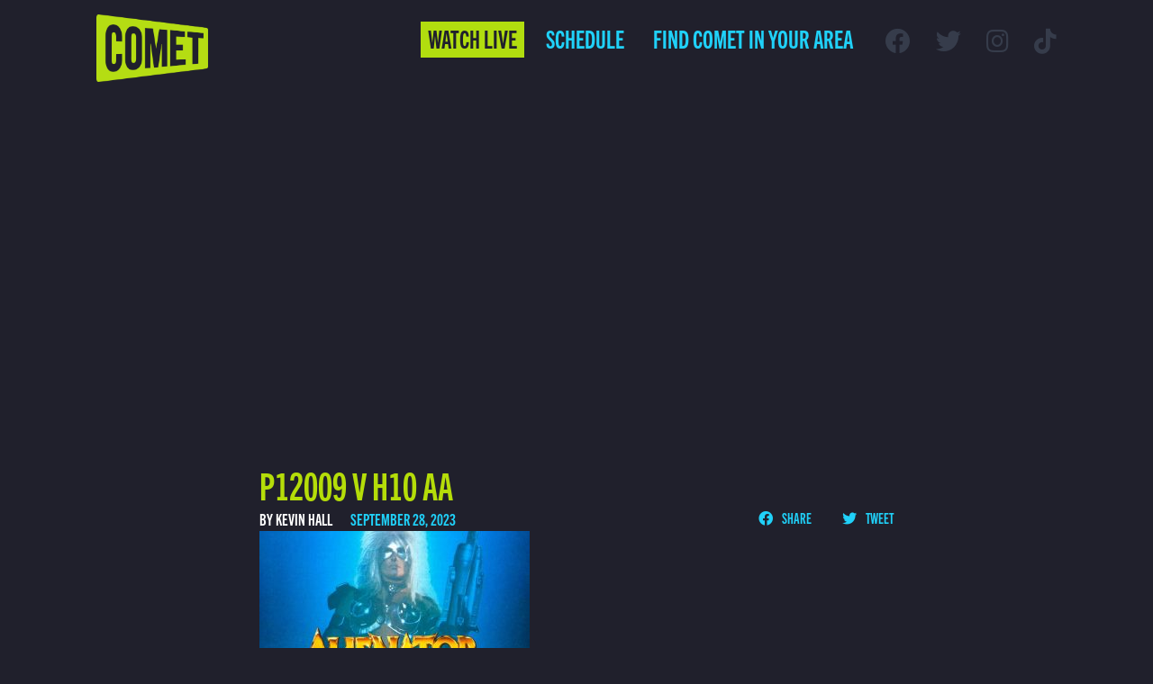

--- FILE ---
content_type: text/html; charset=UTF-8
request_url: https://comettv.com/program/alienator/p12009_v_h10_aa-2/
body_size: 11867
content:

<!DOCTYPE html>

<html lang="en">

<head>
	<meta charset="utf-8">
    <meta name="viewport" content="width=device-width, initial-scale=1, shrink-to-fit=no, viewport-fit=cover">
	<meta name='robots' content='index, follow, max-image-preview:large, max-snippet:-1, max-video-preview:-1' />

	<!-- This site is optimized with the Yoast SEO plugin v26.5 - https://yoast.com/wordpress/plugins/seo/ -->
	<title>P12009 V H10 Aa - Comet TV</title>
	<link rel="canonical" href="https://comettv.com/program/alienator/p12009_v_h10_aa-2/" />
	<meta property="og:locale" content="en_US" />
	<meta property="og:type" content="article" />
	<meta property="og:title" content="P12009 V H10 Aa - Comet TV" />
	<meta property="og:url" content="https://comettv.com/program/alienator/p12009_v_h10_aa-2/" />
	<meta property="og:site_name" content="Comet TV" />
	<meta property="article:modified_time" content="2023-09-28T17:54:35+00:00" />
	<meta property="og:image" content="https://comettv.com/program/alienator/p12009_v_h10_aa-2" />
	<meta property="og:image:width" content="960" />
	<meta property="og:image:height" content="540" />
	<meta property="og:image:type" content="image/jpeg" />
	<meta name="twitter:card" content="summary_large_image" />
	<script type="application/ld+json" class="yoast-schema-graph">{"@context":"https://schema.org","@graph":[{"@type":"WebPage","@id":"https://comettv.com/program/alienator/p12009_v_h10_aa-2/","url":"https://comettv.com/program/alienator/p12009_v_h10_aa-2/","name":"P12009 V H10 Aa - Comet TV","isPartOf":{"@id":"https://comettv.com/#website"},"primaryImageOfPage":{"@id":"https://comettv.com/program/alienator/p12009_v_h10_aa-2/#primaryimage"},"image":{"@id":"https://comettv.com/program/alienator/p12009_v_h10_aa-2/#primaryimage"},"thumbnailUrl":"https://d17su2xjlj6zyp.cloudfront.net/uploads/2023/09/p12009_v_h10_aa.jpg","datePublished":"2023-09-28T17:54:34+00:00","dateModified":"2023-09-28T17:54:35+00:00","breadcrumb":{"@id":"https://comettv.com/program/alienator/p12009_v_h10_aa-2/#breadcrumb"},"inLanguage":"en-US","potentialAction":[{"@type":"ReadAction","target":["https://comettv.com/program/alienator/p12009_v_h10_aa-2/"]}]},{"@type":"ImageObject","inLanguage":"en-US","@id":"https://comettv.com/program/alienator/p12009_v_h10_aa-2/#primaryimage","url":"https://d17su2xjlj6zyp.cloudfront.net/uploads/2023/09/p12009_v_h10_aa.jpg","contentUrl":"https://d17su2xjlj6zyp.cloudfront.net/uploads/2023/09/p12009_v_h10_aa.jpg"},{"@type":"BreadcrumbList","@id":"https://comettv.com/program/alienator/p12009_v_h10_aa-2/#breadcrumb","itemListElement":[{"@type":"ListItem","position":1,"name":"Home","item":"https://comettv.com/"},{"@type":"ListItem","position":2,"name":"Alienator","item":"https://comettv.com/program/alienator/"},{"@type":"ListItem","position":3,"name":"P12009 V H10 Aa"}]},{"@type":"WebSite","@id":"https://comettv.com/#website","url":"https://comettv.com/","name":"Comet TV","description":"","publisher":{"@id":"https://comettv.com/#organization"},"potentialAction":[{"@type":"SearchAction","target":{"@type":"EntryPoint","urlTemplate":"https://comettv.com/?s={search_term_string}"},"query-input":{"@type":"PropertyValueSpecification","valueRequired":true,"valueName":"search_term_string"}}],"inLanguage":"en-US"},{"@type":"Organization","@id":"https://comettv.com/#organization","name":"COMET TV","url":"https://comettv.com/","logo":{"@type":"ImageObject","inLanguage":"en-US","@id":"https://comettv.com/#/schema/logo/image/","url":"https://comettv.s3.amazonaws.com/uploads/2021/05/image-2.png","contentUrl":"https://comettv.s3.amazonaws.com/uploads/2021/05/image-2.png","width":1280,"height":720,"caption":"COMET TV"},"image":{"@id":"https://comettv.com/#/schema/logo/image/"}}]}</script>
	<!-- / Yoast SEO plugin. -->


<style id='wp-img-auto-sizes-contain-inline-css' type='text/css'>
img:is([sizes=auto i],[sizes^="auto," i]){contain-intrinsic-size:3000px 1500px}
/*# sourceURL=wp-img-auto-sizes-contain-inline-css */
</style>
<link rel='stylesheet' id='compulse-bootstrap-cdn-css' href='https://stackpath.bootstrapcdn.com/bootstrap/4.3.1/css/bootstrap.min.css?ver=4.3.1' type='text/css' media='all' />
<link rel='stylesheet' id='compulse-bootstrap-child-css' href='https://comettv.com/wp-content/themes/comettv-optimized/style.css?ver=2.0.0' type='text/css' media='all' />
<style id='wp-block-library-inline-css' type='text/css'>
:root{--wp-block-synced-color:#7a00df;--wp-block-synced-color--rgb:122,0,223;--wp-bound-block-color:var(--wp-block-synced-color);--wp-editor-canvas-background:#ddd;--wp-admin-theme-color:#007cba;--wp-admin-theme-color--rgb:0,124,186;--wp-admin-theme-color-darker-10:#006ba1;--wp-admin-theme-color-darker-10--rgb:0,107,160.5;--wp-admin-theme-color-darker-20:#005a87;--wp-admin-theme-color-darker-20--rgb:0,90,135;--wp-admin-border-width-focus:2px}@media (min-resolution:192dpi){:root{--wp-admin-border-width-focus:1.5px}}.wp-element-button{cursor:pointer}:root .has-very-light-gray-background-color{background-color:#eee}:root .has-very-dark-gray-background-color{background-color:#313131}:root .has-very-light-gray-color{color:#eee}:root .has-very-dark-gray-color{color:#313131}:root .has-vivid-green-cyan-to-vivid-cyan-blue-gradient-background{background:linear-gradient(135deg,#00d084,#0693e3)}:root .has-purple-crush-gradient-background{background:linear-gradient(135deg,#34e2e4,#4721fb 50%,#ab1dfe)}:root .has-hazy-dawn-gradient-background{background:linear-gradient(135deg,#faaca8,#dad0ec)}:root .has-subdued-olive-gradient-background{background:linear-gradient(135deg,#fafae1,#67a671)}:root .has-atomic-cream-gradient-background{background:linear-gradient(135deg,#fdd79a,#004a59)}:root .has-nightshade-gradient-background{background:linear-gradient(135deg,#330968,#31cdcf)}:root .has-midnight-gradient-background{background:linear-gradient(135deg,#020381,#2874fc)}:root{--wp--preset--font-size--normal:16px;--wp--preset--font-size--huge:42px}.has-regular-font-size{font-size:1em}.has-larger-font-size{font-size:2.625em}.has-normal-font-size{font-size:var(--wp--preset--font-size--normal)}.has-huge-font-size{font-size:var(--wp--preset--font-size--huge)}.has-text-align-center{text-align:center}.has-text-align-left{text-align:left}.has-text-align-right{text-align:right}.has-fit-text{white-space:nowrap!important}#end-resizable-editor-section{display:none}.aligncenter{clear:both}.items-justified-left{justify-content:flex-start}.items-justified-center{justify-content:center}.items-justified-right{justify-content:flex-end}.items-justified-space-between{justify-content:space-between}.screen-reader-text{border:0;clip-path:inset(50%);height:1px;margin:-1px;overflow:hidden;padding:0;position:absolute;width:1px;word-wrap:normal!important}.screen-reader-text:focus{background-color:#ddd;clip-path:none;color:#444;display:block;font-size:1em;height:auto;left:5px;line-height:normal;padding:15px 23px 14px;text-decoration:none;top:5px;width:auto;z-index:100000}html :where(.has-border-color){border-style:solid}html :where([style*=border-top-color]){border-top-style:solid}html :where([style*=border-right-color]){border-right-style:solid}html :where([style*=border-bottom-color]){border-bottom-style:solid}html :where([style*=border-left-color]){border-left-style:solid}html :where([style*=border-width]){border-style:solid}html :where([style*=border-top-width]){border-top-style:solid}html :where([style*=border-right-width]){border-right-style:solid}html :where([style*=border-bottom-width]){border-bottom-style:solid}html :where([style*=border-left-width]){border-left-style:solid}html :where(img[class*=wp-image-]){height:auto;max-width:100%}:where(figure){margin:0 0 1em}html :where(.is-position-sticky){--wp-admin--admin-bar--position-offset:var(--wp-admin--admin-bar--height,0px)}@media screen and (max-width:600px){html :where(.is-position-sticky){--wp-admin--admin-bar--position-offset:0px}}

/*# sourceURL=wp-block-library-inline-css */
</style><style id='global-styles-inline-css' type='text/css'>
:root{--wp--preset--aspect-ratio--square: 1;--wp--preset--aspect-ratio--4-3: 4/3;--wp--preset--aspect-ratio--3-4: 3/4;--wp--preset--aspect-ratio--3-2: 3/2;--wp--preset--aspect-ratio--2-3: 2/3;--wp--preset--aspect-ratio--16-9: 16/9;--wp--preset--aspect-ratio--9-16: 9/16;--wp--preset--color--black: #000000;--wp--preset--color--cyan-bluish-gray: #abb8c3;--wp--preset--color--white: #ffffff;--wp--preset--color--pale-pink: #f78da7;--wp--preset--color--vivid-red: #cf2e2e;--wp--preset--color--luminous-vivid-orange: #ff6900;--wp--preset--color--luminous-vivid-amber: #fcb900;--wp--preset--color--light-green-cyan: #7bdcb5;--wp--preset--color--vivid-green-cyan: #00d084;--wp--preset--color--pale-cyan-blue: #8ed1fc;--wp--preset--color--vivid-cyan-blue: #0693e3;--wp--preset--color--vivid-purple: #9b51e0;--wp--preset--gradient--vivid-cyan-blue-to-vivid-purple: linear-gradient(135deg,rgb(6,147,227) 0%,rgb(155,81,224) 100%);--wp--preset--gradient--light-green-cyan-to-vivid-green-cyan: linear-gradient(135deg,rgb(122,220,180) 0%,rgb(0,208,130) 100%);--wp--preset--gradient--luminous-vivid-amber-to-luminous-vivid-orange: linear-gradient(135deg,rgb(252,185,0) 0%,rgb(255,105,0) 100%);--wp--preset--gradient--luminous-vivid-orange-to-vivid-red: linear-gradient(135deg,rgb(255,105,0) 0%,rgb(207,46,46) 100%);--wp--preset--gradient--very-light-gray-to-cyan-bluish-gray: linear-gradient(135deg,rgb(238,238,238) 0%,rgb(169,184,195) 100%);--wp--preset--gradient--cool-to-warm-spectrum: linear-gradient(135deg,rgb(74,234,220) 0%,rgb(151,120,209) 20%,rgb(207,42,186) 40%,rgb(238,44,130) 60%,rgb(251,105,98) 80%,rgb(254,248,76) 100%);--wp--preset--gradient--blush-light-purple: linear-gradient(135deg,rgb(255,206,236) 0%,rgb(152,150,240) 100%);--wp--preset--gradient--blush-bordeaux: linear-gradient(135deg,rgb(254,205,165) 0%,rgb(254,45,45) 50%,rgb(107,0,62) 100%);--wp--preset--gradient--luminous-dusk: linear-gradient(135deg,rgb(255,203,112) 0%,rgb(199,81,192) 50%,rgb(65,88,208) 100%);--wp--preset--gradient--pale-ocean: linear-gradient(135deg,rgb(255,245,203) 0%,rgb(182,227,212) 50%,rgb(51,167,181) 100%);--wp--preset--gradient--electric-grass: linear-gradient(135deg,rgb(202,248,128) 0%,rgb(113,206,126) 100%);--wp--preset--gradient--midnight: linear-gradient(135deg,rgb(2,3,129) 0%,rgb(40,116,252) 100%);--wp--preset--font-size--small: 13px;--wp--preset--font-size--medium: 20px;--wp--preset--font-size--large: 36px;--wp--preset--font-size--x-large: 42px;--wp--preset--spacing--20: 0.44rem;--wp--preset--spacing--30: 0.67rem;--wp--preset--spacing--40: 1rem;--wp--preset--spacing--50: 1.5rem;--wp--preset--spacing--60: 2.25rem;--wp--preset--spacing--70: 3.38rem;--wp--preset--spacing--80: 5.06rem;--wp--preset--shadow--natural: 6px 6px 9px rgba(0, 0, 0, 0.2);--wp--preset--shadow--deep: 12px 12px 50px rgba(0, 0, 0, 0.4);--wp--preset--shadow--sharp: 6px 6px 0px rgba(0, 0, 0, 0.2);--wp--preset--shadow--outlined: 6px 6px 0px -3px rgb(255, 255, 255), 6px 6px rgb(0, 0, 0);--wp--preset--shadow--crisp: 6px 6px 0px rgb(0, 0, 0);}:where(.is-layout-flex){gap: 0.5em;}:where(.is-layout-grid){gap: 0.5em;}body .is-layout-flex{display: flex;}.is-layout-flex{flex-wrap: wrap;align-items: center;}.is-layout-flex > :is(*, div){margin: 0;}body .is-layout-grid{display: grid;}.is-layout-grid > :is(*, div){margin: 0;}:where(.wp-block-columns.is-layout-flex){gap: 2em;}:where(.wp-block-columns.is-layout-grid){gap: 2em;}:where(.wp-block-post-template.is-layout-flex){gap: 1.25em;}:where(.wp-block-post-template.is-layout-grid){gap: 1.25em;}.has-black-color{color: var(--wp--preset--color--black) !important;}.has-cyan-bluish-gray-color{color: var(--wp--preset--color--cyan-bluish-gray) !important;}.has-white-color{color: var(--wp--preset--color--white) !important;}.has-pale-pink-color{color: var(--wp--preset--color--pale-pink) !important;}.has-vivid-red-color{color: var(--wp--preset--color--vivid-red) !important;}.has-luminous-vivid-orange-color{color: var(--wp--preset--color--luminous-vivid-orange) !important;}.has-luminous-vivid-amber-color{color: var(--wp--preset--color--luminous-vivid-amber) !important;}.has-light-green-cyan-color{color: var(--wp--preset--color--light-green-cyan) !important;}.has-vivid-green-cyan-color{color: var(--wp--preset--color--vivid-green-cyan) !important;}.has-pale-cyan-blue-color{color: var(--wp--preset--color--pale-cyan-blue) !important;}.has-vivid-cyan-blue-color{color: var(--wp--preset--color--vivid-cyan-blue) !important;}.has-vivid-purple-color{color: var(--wp--preset--color--vivid-purple) !important;}.has-black-background-color{background-color: var(--wp--preset--color--black) !important;}.has-cyan-bluish-gray-background-color{background-color: var(--wp--preset--color--cyan-bluish-gray) !important;}.has-white-background-color{background-color: var(--wp--preset--color--white) !important;}.has-pale-pink-background-color{background-color: var(--wp--preset--color--pale-pink) !important;}.has-vivid-red-background-color{background-color: var(--wp--preset--color--vivid-red) !important;}.has-luminous-vivid-orange-background-color{background-color: var(--wp--preset--color--luminous-vivid-orange) !important;}.has-luminous-vivid-amber-background-color{background-color: var(--wp--preset--color--luminous-vivid-amber) !important;}.has-light-green-cyan-background-color{background-color: var(--wp--preset--color--light-green-cyan) !important;}.has-vivid-green-cyan-background-color{background-color: var(--wp--preset--color--vivid-green-cyan) !important;}.has-pale-cyan-blue-background-color{background-color: var(--wp--preset--color--pale-cyan-blue) !important;}.has-vivid-cyan-blue-background-color{background-color: var(--wp--preset--color--vivid-cyan-blue) !important;}.has-vivid-purple-background-color{background-color: var(--wp--preset--color--vivid-purple) !important;}.has-black-border-color{border-color: var(--wp--preset--color--black) !important;}.has-cyan-bluish-gray-border-color{border-color: var(--wp--preset--color--cyan-bluish-gray) !important;}.has-white-border-color{border-color: var(--wp--preset--color--white) !important;}.has-pale-pink-border-color{border-color: var(--wp--preset--color--pale-pink) !important;}.has-vivid-red-border-color{border-color: var(--wp--preset--color--vivid-red) !important;}.has-luminous-vivid-orange-border-color{border-color: var(--wp--preset--color--luminous-vivid-orange) !important;}.has-luminous-vivid-amber-border-color{border-color: var(--wp--preset--color--luminous-vivid-amber) !important;}.has-light-green-cyan-border-color{border-color: var(--wp--preset--color--light-green-cyan) !important;}.has-vivid-green-cyan-border-color{border-color: var(--wp--preset--color--vivid-green-cyan) !important;}.has-pale-cyan-blue-border-color{border-color: var(--wp--preset--color--pale-cyan-blue) !important;}.has-vivid-cyan-blue-border-color{border-color: var(--wp--preset--color--vivid-cyan-blue) !important;}.has-vivid-purple-border-color{border-color: var(--wp--preset--color--vivid-purple) !important;}.has-vivid-cyan-blue-to-vivid-purple-gradient-background{background: var(--wp--preset--gradient--vivid-cyan-blue-to-vivid-purple) !important;}.has-light-green-cyan-to-vivid-green-cyan-gradient-background{background: var(--wp--preset--gradient--light-green-cyan-to-vivid-green-cyan) !important;}.has-luminous-vivid-amber-to-luminous-vivid-orange-gradient-background{background: var(--wp--preset--gradient--luminous-vivid-amber-to-luminous-vivid-orange) !important;}.has-luminous-vivid-orange-to-vivid-red-gradient-background{background: var(--wp--preset--gradient--luminous-vivid-orange-to-vivid-red) !important;}.has-very-light-gray-to-cyan-bluish-gray-gradient-background{background: var(--wp--preset--gradient--very-light-gray-to-cyan-bluish-gray) !important;}.has-cool-to-warm-spectrum-gradient-background{background: var(--wp--preset--gradient--cool-to-warm-spectrum) !important;}.has-blush-light-purple-gradient-background{background: var(--wp--preset--gradient--blush-light-purple) !important;}.has-blush-bordeaux-gradient-background{background: var(--wp--preset--gradient--blush-bordeaux) !important;}.has-luminous-dusk-gradient-background{background: var(--wp--preset--gradient--luminous-dusk) !important;}.has-pale-ocean-gradient-background{background: var(--wp--preset--gradient--pale-ocean) !important;}.has-electric-grass-gradient-background{background: var(--wp--preset--gradient--electric-grass) !important;}.has-midnight-gradient-background{background: var(--wp--preset--gradient--midnight) !important;}.has-small-font-size{font-size: var(--wp--preset--font-size--small) !important;}.has-medium-font-size{font-size: var(--wp--preset--font-size--medium) !important;}.has-large-font-size{font-size: var(--wp--preset--font-size--large) !important;}.has-x-large-font-size{font-size: var(--wp--preset--font-size--x-large) !important;}
/*# sourceURL=global-styles-inline-css */
</style>

<style id='classic-theme-styles-inline-css' type='text/css'>
/*! This file is auto-generated */
.wp-block-button__link{color:#fff;background-color:#32373c;border-radius:9999px;box-shadow:none;text-decoration:none;padding:calc(.667em + 2px) calc(1.333em + 2px);font-size:1.125em}.wp-block-file__button{background:#32373c;color:#fff;text-decoration:none}
/*# sourceURL=/wp-includes/css/classic-themes.min.css */
</style>
<link rel='stylesheet' id='wp-bootstrap-blocks-styles-css' href='https://comettv.com/wp-content/plugins/wp-bootstrap-blocks/build/style-index.css?ver=5.2.1' type='text/css' media='all' />
<link rel='stylesheet' id='font-awesome-css' href='https://maxcdn.bootstrapcdn.com/font-awesome/4.7.0/css/font-awesome.min.css?ver=6.9' type='text/css' media='all' />
<link rel='stylesheet' id='comet-main-css' href='https://comettv.com/wp-content/themes/comettv-optimized/dist/main.css?ver=6.9' type='text/css' media='all' />
<link rel='stylesheet' id='fontawesome5-css' href='https://cdnjs.cloudflare.com/ajax/libs/font-awesome/5.15.4/css/all.min.css?ver=6.9' type='text/css' media='all' />
<link rel='stylesheet' id='Swiper-css' href='https://cdnjs.cloudflare.com/ajax/libs/Swiper/4.5.0/css/swiper.min.css?ver=6.9' type='text/css' media='all' />
<script type="text/javascript" src="https://comettv.com/wp-includes/js/jquery/jquery.min.js?ver=3.5.1" id="jquery-js"></script>
<meta name="generator" content="WordPress 6.9" />
<link rel='shortlink' href='https://comettv.com/?p=323774' />
<!-- Global site tag (gtag.js) - Google Analytics from corp accounts added here 6-2021 -->
<script async src="https://www.googletagmanager.com/gtag/js?id=UA-67199113-1"></script>
<script>
  window.dataLayer = window.dataLayer || [];
  function gtag(){dataLayer.push(arguments);}
  gtag('js', new Date());

  gtag('config', 'UA-67199113-1');
</script>

<!-- Global site tag (gtag.js) - Google Analytics new GA4 tag added 6-2021 -->
<script async src="https://www.googletagmanager.com/gtag/js?id=G-0672GWXB0X"></script>
<script>
  window.dataLayer = window.dataLayer || [];
  function gtag(){dataLayer.push(arguments);}
  gtag('js', new Date());

  gtag('config', 'G-0672GWXB0X');
</script>

<!-- Google Tag Manager -->
<script>(function(w,d,s,l,i){w[l]=w[l]||[];w[l].push({'gtm.start':
new Date().getTime(),event:'gtm.js'});var f=d.getElementsByTagName(s)[0],
j=d.createElement(s),dl=l!='dataLayer'?'&l='+l:'';j.async=true;j.src=
'https://www.googletagmanager.com/gtm.js?id='+i+dl;f.parentNode.insertBefore(j,f);
})(window,document,'script','dataLayer','GTM-KZVX5MF');</script>
<!-- End Google Tag Manager --><script>document.documentElement.className += " js";</script>
<link rel="icon" href="https://d17su2xjlj6zyp.cloudfront.net/uploads/2021/06/cropped-comet-logo-square-32x32.png" sizes="32x32" />
<link rel="icon" href="https://d17su2xjlj6zyp.cloudfront.net/uploads/2021/06/cropped-comet-logo-square-192x192.png" sizes="192x192" />
<link rel="apple-touch-icon" href="https://d17su2xjlj6zyp.cloudfront.net/uploads/2021/06/cropped-comet-logo-square-180x180.png" />
<meta name="msapplication-TileImage" content="https://d17su2xjlj6zyp.cloudfront.net/uploads/2021/06/cropped-comet-logo-square-270x270.png" />
		<style type="text/css" id="wp-custom-css">
			.home:not(.page-id-181) .main-header-logo {
    position: relative;
    height: auto;
    width: 124px
}

.home:not(.page-id-181) .main-header-logo::before {
    display: none;
}

@media (max-width: 1219.98px) {
	.home:not(.page-id-181) .main-header-logo {
    max-width: none;
	}
}

.navbar .btn a {
	padding-left: .5rem !important;
	padding-right: .5rem !important;
}

.navbar-collapse.collapse {
	display: block !important;
}

.navbar-toggler {
	display: none;
}

.block-hero .swiper-slide .slide-image {
	padding-top: 31.337047vw !important;
}

.formidable-simple-form .frm_opt_container {
	flex-wrap: wrap;
}

@media (max-width: 1219.98px) {
	.main-header-nav .navbar {
			display: block !important;
	}
	
	.main-header-nav .navbar li:not(.btn) {
		display: none;
	}
}

@media (max-width: 991px) {
	.home .main-header-logo {
			position: static;
	}
	
	.home .main-header > .row {
			align-items: center;
	}
	
	.main-header-logo img {
		max-width: 130px;
	}
}

@media (max-width: 500px) {
	.main-header-nav {
		flex-wrap: wrap !important;
	}
	
	.main-header-nav .navbar {
		flex: 100% 0 0 !important;
	}
	
	.main-header-nav .navbar .navbar-nav {
		flex-direction: row !important;
		justify-content: flex-end !important;
	}
}		</style>
		    </head>

<body class="attachment wp-singular attachment-template-default single single-attachment postid-323774 attachmentid-323774 attachment-jpeg wp-embed-responsive wp-theme-compulse-bootstraptheme wp-child-theme-comettv-optimized">
	<!-- Google Tag Manager (noscript) -->
<noscript><iframe src=""https://www.googletagmanager.com/ns.html?id=GTM-KZVX5MF""
height=""0"" width=""0"" style=""display:none;visibility:hidden""></iframe></noscript>
<!-- End Google Tag Manager (noscript) -->	<div class="mobile-overlay"></div>
<div class="nav-panel-wrapper">
  <div class="nav-panel">
    <div class="nav-toggle"><i class="fal fa-times"></i></div>
    <ul class="nav flex-column">
      
<li class="btn btn-secondary menu-item menu-item-type-post_type menu-item-object-page menu-item-7710 nav-link" id="menu-item-7710">
    <a class="nav-link" href="https://comettv.com/watch-live/">
        Watch  Live            </a>

</li>

<li class="schedule-nav-link menu-item menu-item-type-post_type menu-item-object-page menu-item-has-children menu-item-230 nav-link dropdown" id="menu-item-230">
    <a class="nav-link dropdown-toggle" id="navbar-dropdown-230" href="https://comettv.com/schedule/" role="button">
        Schedule            </a>

<div class="dropdown-menu" aria-labelledby="navbar-dropdown-230">

<a class="d-block d-xl-none menu-item menu-item-type-post_type menu-item-object-page menu-item-24545 dropdown-item" href="https://comettv.com/schedule/">
    Full Schedule    </a>

<a class="menu-item menu-item-type-post_type menu-item-object-page menu-item-7707 dropdown-item" href="https://comettv.com/shows/">
    Shows    </a>

</div> <!-- / .dropdown-menu -->

</li>

<li class="menu-item menu-item-type-custom menu-item-object-custom menu-item-1549 nav-link" id="menu-item-1549">
    <a class="nav-link" href="#find-channel">
        Find Comet in Your Area            </a>

</li>
    </ul>
	<ul class="list-inline social-media">
      <li class="list-inline-item">
      <a href="https://www.facebook.com/WatchComet" target="_blank"><i class="fab fa-facebook"></i></a>
    </li>
      <li class="list-inline-item">
      <a href="https://twitter.com/watchcomet" target="_blank"><i class="fab fa-twitter"></i></a>
    </li>
      <li class="list-inline-item">
      <a href="https://www.instagram.com/CometTV/" target="_blank"><i class="fab fa-instagram"></i></a>
    </li>
      <li class="list-inline-item">
      <a href="https://www.tiktok.com/@watchcomet" target="_blank"><i class="fab fa-tiktok"></i></a>
    </li>
  </ul>
  </div>
</div>
	<div class="main-header container-fluid inverse" id="main-header">
		<div class="row">
			<div class="col-2">
				<a href="/" class="main-header-logo"><img class="img-fluid" alt="Comet Logo" src="https://d17su2xjlj6zyp.cloudfront.net/uploads/2021/04/comet-logo.png" srcset="https://d17su2xjlj6zyp.cloudfront.net/uploads/2021/04/comet-logo.png 1624w, https://d17su2xjlj6zyp.cloudfront.net/uploads/2021/04/comet-logo-300x180.png 300w, https://d17su2xjlj6zyp.cloudfront.net/uploads/2021/04/comet-logo-1024x616.png 1024w, https://d17su2xjlj6zyp.cloudfront.net/uploads/2021/04/comet-logo-768x462.png 768w, https://d17su2xjlj6zyp.cloudfront.net/uploads/2021/04/comet-logo-1536x924.png 1536w" sizes="(max-width: 2048px) 100vw, 2048px" loading=lazy ></a>			</div>
			<div class="col">
				<div class="main-header-nav d-flex align-items-center justify-content-end">
											<nav class="navbar navbar-expand-lg navbar-light">
    <button class="navbar-toggler" type="button" data-toggle="collapse" data-target="#navbar-main" aria-controls="navbar-main" aria-expanded="false" aria-label="Toggle navigation">
        <span class="navbar-toggler-icon"></span>
    </button>

    <div class="collapse navbar-collapse" id="navbar-main">
        <ul class="navbar-nav mr-auto">
            
<li class="btn btn-secondary menu-item menu-item-type-post_type menu-item-object-page menu-item-7710 nav-link" id="menu-item-7710">
    <a class="nav-link" href="https://comettv.com/watch-live/">
        Watch  Live            </a>

</li>

<li class="schedule-nav-link menu-item menu-item-type-post_type menu-item-object-page menu-item-has-children menu-item-230 nav-link dropdown" id="menu-item-230">
    <a class="nav-link dropdown-toggle" id="navbar-dropdown-230" href="https://comettv.com/schedule/" role="button">
        Schedule            </a>

<div class="dropdown-menu" aria-labelledby="navbar-dropdown-230">

<a class="d-block d-xl-none menu-item menu-item-type-post_type menu-item-object-page menu-item-24545 dropdown-item" href="https://comettv.com/schedule/">
    Full Schedule    </a>

<a class="menu-item menu-item-type-post_type menu-item-object-page menu-item-7707 dropdown-item" href="https://comettv.com/shows/">
    Shows    </a>

</div> <!-- / .dropdown-menu -->

</li>

<li class="menu-item menu-item-type-custom menu-item-object-custom menu-item-1549 nav-link" id="menu-item-1549">
    <a class="nav-link" href="#find-channel">
        Find Comet in Your Area            </a>

</li>
        </ul>
    </div>
</nav>
						<ul class="list-inline social-media">
      <li class="list-inline-item">
      <a href="https://www.facebook.com/WatchComet" target="_blank"><i class="fab fa-facebook"></i></a>
    </li>
      <li class="list-inline-item">
      <a href="https://twitter.com/watchcomet" target="_blank"><i class="fab fa-twitter"></i></a>
    </li>
      <li class="list-inline-item">
      <a href="https://www.instagram.com/CometTV/" target="_blank"><i class="fab fa-instagram"></i></a>
    </li>
      <li class="list-inline-item">
      <a href="https://www.tiktok.com/@watchcomet" target="_blank"><i class="fab fa-tiktok"></i></a>
    </li>
  </ul>
						<div class="d-flex d-xl-none justify-content-end nav-toggle-wrapper"><a class="nav-toggle"><i class="fal fa-bars"></i></a></div>
				</div>
			</div>
		</div>
	</div>


<div class="acf-block container-fluid blog-single">
  <div class="col-12">
    <div class="blog-page-banner">
      <img class="img-fluid" src="https://via.placeholder.com/2052x1003?text=Placeholder" alt="" loading="lazy">    </div>
  </div>

  <div class="row justify-content-center">
    <div class="col-md-8">
      <h1>P12009 V H10 Aa</h1>
      <div class="d-flex flex-column flex-sm-row justify-content-between">
        <div class="meta-schedule">
          <span>By Kevin Hall</span>
          <span>September 28, 2023</span>
        </div>

        <div class="share-links btn-wrapper">
          <a href="https://www.facebook.com/sharer/sharer.php?u=https%3A%2F%2Fcomettv.com%2Fprogram%2Falienator%2Fp12009_v_h10_aa-2%2F" target="_blank"><i class="fab fa-facebook"></i> Share</a>
          <a href="https://twitter.com/intent/tweet?text=https%3A%2F%2Fcomettv.com%2Fprogram%2Falienator%2Fp12009_v_h10_aa-2%2F" target="_blank"><i class="fab fa-twitter"></i> Tweet</a>
        </div>
      </div>

        <article class="blog-content">
            <p class="attachment"><a href='https://d17su2xjlj6zyp.cloudfront.net/uploads/2023/09/p12009_v_h10_aa.jpg'><img fetchpriority="high" decoding="async" width="300" height="169" src="https://d17su2xjlj6zyp.cloudfront.net/uploads/2023/09/p12009_v_h10_aa-300x169.jpg" class="attachment-medium size-medium" alt="P12009 V H10 Aa" srcset="https://d17su2xjlj6zyp.cloudfront.net/uploads/2023/09/p12009_v_h10_aa-300x169.jpg 300w, https://d17su2xjlj6zyp.cloudfront.net/uploads/2023/09/p12009_v_h10_aa-768x432.jpg 768w, https://d17su2xjlj6zyp.cloudfront.net/uploads/2023/09/p12009_v_h10_aa.jpg 960w" sizes="(max-width: 300px) 100vw, 300px" /></a></p>
            <div id="disqus_thread"></div>
            <script>
                /**
                 *  RECOMMENDED CONFIGURATION VARIABLES: EDIT AND UNCOMMENT THE SECTION BELOW TO INSERT DYNAMIC VALUES FROM YOUR PLATFORM OR CMS.
                 *  LEARN WHY DEFINING THESE VARIABLES IS IMPORTANT: https://disqus.com/admin/universalcode/#configuration-variables    */
                var disqus_config = function () {
                    this.page.url = 'https://comettv.com/program/alienator/p12009_v_h10_aa-2/';  // Replace PAGE_URL with your page's canonical URL variable
                    this.page.identifier = 'https://comettv.com/program/alienator/p12009_v_h10_aa-2/'; // Replace PAGE_IDENTIFIER with your page's unique identifier variable
                };

                (function() { // DON'T EDIT BELOW THIS LINE
                    var d = document, s = d.createElement('script');
                    s.src = 'https://comettv.disqus.com/embed.js';
                    s.setAttribute('data-timestamp', +new Date());
                    (d.head || d.body).appendChild(s);
                })();
            </script>
            <noscript>Please enable JavaScript to view the <a href="https://disqus.com/?ref_noscript">comments powered by Disqus.</a></noscript>
        </article>
    </div>

    </div>
</div>

<div class="main-content">
<p class="attachment"><a href='https://d17su2xjlj6zyp.cloudfront.net/uploads/2023/09/p12009_v_h10_aa.jpg'><img decoding="async" width="300" height="169" src="https://d17su2xjlj6zyp.cloudfront.net/uploads/2023/09/p12009_v_h10_aa-300x169.jpg" class="attachment-medium size-medium" alt="P12009 V H10 Aa" srcset="https://d17su2xjlj6zyp.cloudfront.net/uploads/2023/09/p12009_v_h10_aa-300x169.jpg 300w, https://d17su2xjlj6zyp.cloudfront.net/uploads/2023/09/p12009_v_h10_aa-768x432.jpg 768w, https://d17su2xjlj6zyp.cloudfront.net/uploads/2023/09/p12009_v_h10_aa.jpg 960w" sizes="(max-width: 300px) 100vw, 300px" /></a></p>
</div>

<div class="container-fluid">
  <div class="row recent-news">
    <h2 class="col-12 h5">Recent News</h2>
          <div class="col-md-6 col-lg-3">
        <div class="featured-image"><img src="https://d17su2xjlj6zyp.cloudfront.net/uploads/2020/05/empire-strikes-back.jpg" class="attachment-full size-full wp-post-image" alt="Empire Strikes Back" decoding="async" /></div>
        <h2 class="title"><a href="https://comettv.com/2020/05/the-empire-strikes-back-originally-had-a-different-ending-and-it-actually-screened-in-theaters/">‘The Empire Strikes Back’ Originally Had a Different Ending — and It Actually Screened in Theaters</a></h2>
        <p class="description">&nbsp; If you consider yourself a Star Wars buff, then you probably think you know everything there is to know about The Empire Strikes Back. The second film in the series is widely considered to be the best of the franchise, and with the movie celebrating its 40th anniversary this year, you&#8217;d think there wouldn&#8217;t...</p>
        <a href="https://comettv.com/2020/05/the-empire-strikes-back-originally-had-a-different-ending-and-it-actually-screened-in-theaters/" class="btn btn-default">Read More</a>
      </div>
          <div class="col-md-6 col-lg-3">
        <div class="featured-image"><img src="https://d17su2xjlj6zyp.cloudfront.net/uploads/2020/05/furiosa.jpg" class="attachment-full size-full wp-post-image" alt="Furiosa" decoding="async" /></div>
        <h2 class="title"><a href="https://comettv.com/2020/05/george-miller-shares-details-on-the-next-mad-max-movie/">George Miller Shares Details on the Next ‘Mad Max’ Movie</a></h2>
        <p class="description">&nbsp; If you&#8217;re like most people and thought that the best thing about Mad Max: Fury Road was Charlize Theron&#8217;s Furiosa, then you&#8217;re in luck, because a Furiosa prequel is officially slated to be the next installment in the franchise. Director George Miller recently shared some new details about the upcoming film, and it sounds...</p>
        <a href="https://comettv.com/2020/05/george-miller-shares-details-on-the-next-mad-max-movie/" class="btn btn-default">Read More</a>
      </div>
          <div class="col-md-6 col-lg-3">
        <div class="featured-image"><img src="https://d17su2xjlj6zyp.cloudfront.net/uploads/2020/01/avatar-2.jpg" class="attachment-full size-full wp-post-image" alt="Avatar" decoding="async" /></div>
        <h2 class="title"><a href="https://comettv.com/2020/05/avatar-2-set-photo-teases-insane-underwater-motion-capture/">‘Avatar 2’ Set Photo Teases Insane Underwater Motion Capture</a></h2>
        <p class="description">Avatar 2 has been talked about for so long that it sounds like a pipe dream at this point, but it is actually a real film that&#8217;s in the process of being made. As proof of that fact, the film&#8217;s official Twitter account has gifted us a photo from the set of the movie, and...</p>
        <a href="https://comettv.com/2020/05/avatar-2-set-photo-teases-insane-underwater-motion-capture/" class="btn btn-default">Read More</a>
      </div>
          <div class="col-md-6 col-lg-3">
        <div class="featured-image"><img src="https://d17su2xjlj6zyp.cloudfront.net/uploads/2020/05/michael-bay.jpg" class="attachment-full size-full wp-post-image" alt="Michael Bay" decoding="async" /></div>
        <h2 class="title"><a href="https://comettv.com/2020/05/michael-bay-is-producing-a-pandemic-thriller-that-will-film-in-quarantine/">Michael Bay Is Producing a Pandemic Thriller That Will Film in Quarantine</a></h2>
        <p class="description">&nbsp; Michael Bay is not a filmmaker who&#8217;s known for his subtlety. The explosion connoisseur is the brains behind such bombastic cinematic showcases as Armageddon, Pearl Harbor, and the Transformers movies, and now he&#8217;s about to unleash what could be his most insane movie yet. &nbsp; Bay is set to produce a new horror-thriller based...</p>
        <a href="https://comettv.com/2020/05/michael-bay-is-producing-a-pandemic-thriller-that-will-film-in-quarantine/" class="btn btn-default">Read More</a>
      </div>
      </div>
</div>

<div class="acf-block block-location-form container-fluid inline-form" id="find-channel">
      <div class="inner bg-secondary flex-column">
          <div class="d-flex flex-wrap w-100 justify-content-center">
              <h2 class="h1 text-white">Find Comet in your area</h2>
              <form class="form-inline align-content-center text-dark">
                  <div><a href="#" class="btn btn-accent detect-location">Detect Location</a></div>
                  <span> or </span>
                  <input type="text" class="form-control" id="zip" required="required" placeholder="enter zip code">
                  <button type="submit" class="btn btn-primary">Search Zip</button>
              </form>
          </div>
          <div class="modal results-wrapper" role="dialog">
              <div class="modal-dialog" role="document">
                  <div class="modal-content">
                      <div class="modal-header">
                          <div class="modal-title">Channel Finder Results</div>
                          <button type="button" class="close" data-dismiss="modal" aria-label="Close">
                              <span aria-hidden="true">&times;</span>
                          </button>
                      </div>
                      <div class="modal-body">
                          <div class="top-label">Watch Comet TV on:</div>
                          <div class="results-content">

                          </div>
                          <div class="also-available-on">
                              <p>COMET is also available to stream online at <a href="http://comettv.com/watch-live/">CometTV.com/watch-live/</a></p>
                          </div>
                      </div>
                  </div>
              </div>
          </div>
      </div>
</div>
<div class="container-fluid inline-form" id="newsletter">
  <div class="inner bg-light">
      <h2 class="h1 text-primary">Join the COMET mailing list</h2>
      <div style="display:block; text-align:center; flex-grow:1; padding:2rem;">
		  <a href="/sign-up" class="btn btn-primary">Click Here to Subscribe!</a>
	  </div>
  </div>
</div>
<footer>
  <div class="footer-nav">
  <div class="w-100 d-none d-lg-block">
    <nav class="navbar navbar-expand-lg navbar-light">
    <button class="navbar-toggler" type="button" data-toggle="collapse" data-target="#navbar-main" aria-controls="navbar-main" aria-expanded="false" aria-label="Toggle navigation">
        <span class="navbar-toggler-icon"></span>
    </button>

    <div class="collapse navbar-collapse" id="navbar-main">
        <ul class="navbar-nav mr-auto">
            
<li class="menu-item menu-item-type-post_type menu-item-object-page menu-item-1551 nav-link" id="menu-item-1551">
    <a class="nav-link" href="https://comettv.com/about-us/">
        About Us            </a>

</li>

<li class="menu-item menu-item-type-post_type menu-item-object-page menu-item-7716 nav-link" id="menu-item-7716">
    <a class="nav-link" href="https://comettv.com/contact-us/">
        Contact Us            </a>

</li>

<li class="menu-item menu-item-type-custom menu-item-object-custom menu-item-1554 nav-link" id="menu-item-1554">
    <a class="nav-link" href="https://sbgi.net/terms-conditions/">
        Terms &amp; Conditions            </a>

</li>

<li class="menu-item menu-item-type-custom menu-item-object-custom menu-item-7712 nav-link" id="menu-item-7712">
    <a class="nav-link" href="https://sbgi.net/privacy-policy/#cookie-policy">
        Cookie Policy            </a>

</li>

<li class="menu-item menu-item-type-custom menu-item-object-custom menu-item-1555 nav-link" id="menu-item-1555">
    <a class="nav-link" href="https://sbgi.net/privacy-policy/">
        Privacy Policy            </a>

</li>

<li class="menu-item menu-item-type-post_type menu-item-object-page menu-item-7718 nav-link" id="menu-item-7718">
    <a class="nav-link" href="https://comettv.com/advertise-on-comet/">
        Advertise on Comet            </a>

</li>

<li class="menu-item menu-item-type-custom menu-item-object-custom menu-item-1557 nav-link" id="menu-item-1557">
    <a class="nav-link" href="mailto:affiliates@comettv.com">
        Become an Affiliate            </a>

</li>

<li class="menu-item menu-item-type-custom menu-item-object-custom menu-item-7713 nav-link" id="menu-item-7713">
    <a class="nav-link" href="https://sbgi.net/copyright/">
        Copyright Notices            </a>

</li>

<li class="menu-item menu-item-type-post_type menu-item-object-page menu-item-180749 nav-link" id="menu-item-180749">
    <a class="nav-link" href="https://comettv.com/closed-captioning/">
        Closed Captions            </a>

</li>
        </ul>
    </div>
</nav>
  </div>
    <ul class="d-lg-none nav footer-mobile">
      
<li class="menu-item menu-item-type-post_type menu-item-object-page menu-item-1551 nav-link" id="menu-item-1551">
    <a class="nav-link" href="https://comettv.com/about-us/">
        About Us            </a>

</li>

<li class="menu-item menu-item-type-post_type menu-item-object-page menu-item-7716 nav-link" id="menu-item-7716">
    <a class="nav-link" href="https://comettv.com/contact-us/">
        Contact Us            </a>

</li>

<li class="menu-item menu-item-type-custom menu-item-object-custom menu-item-1554 nav-link" id="menu-item-1554">
    <a class="nav-link" href="https://sbgi.net/terms-conditions/">
        Terms &amp; Conditions            </a>

</li>

<li class="menu-item menu-item-type-custom menu-item-object-custom menu-item-7712 nav-link" id="menu-item-7712">
    <a class="nav-link" href="https://sbgi.net/privacy-policy/#cookie-policy">
        Cookie Policy            </a>

</li>

<li class="menu-item menu-item-type-custom menu-item-object-custom menu-item-1555 nav-link" id="menu-item-1555">
    <a class="nav-link" href="https://sbgi.net/privacy-policy/">
        Privacy Policy            </a>

</li>

<li class="menu-item menu-item-type-post_type menu-item-object-page menu-item-7718 nav-link" id="menu-item-7718">
    <a class="nav-link" href="https://comettv.com/advertise-on-comet/">
        Advertise on Comet            </a>

</li>

<li class="menu-item menu-item-type-custom menu-item-object-custom menu-item-1557 nav-link" id="menu-item-1557">
    <a class="nav-link" href="mailto:affiliates@comettv.com">
        Become an Affiliate            </a>

</li>

<li class="menu-item menu-item-type-custom menu-item-object-custom menu-item-7713 nav-link" id="menu-item-7713">
    <a class="nav-link" href="https://sbgi.net/copyright/">
        Copyright Notices            </a>

</li>

<li class="menu-item menu-item-type-post_type menu-item-object-page menu-item-180749 nav-link" id="menu-item-180749">
    <a class="nav-link" href="https://comettv.com/closed-captioning/">
        Closed Captions            </a>

</li>
    </ul>
</div>
  <div class="row justify-content-center seo text-center">
  <div class="col-md-6">
    Comet is THE destination on free TV for true fans of sci-fi and fantasy. We relish everything out-of-this-world and the fans who love it, with some of the most iconic franchises including The X-Files, Stargate SG-1, Buffy The Vampire Slayer, and Grimm, plus fun movie titles that celebrate your sci-fi and fantasy fandom.	  
	<div>
		<a style="color:#566679;" href="#" id="cookie-prefs-link">COOKIE PREFERENCES</a> &bull; <a style="color:#566679;" href="https://sbgi.net/privacy-rights/" target="_blank">DO NOT SELL OR SHARE</a>

		<script>!function(){window.semaphore=window.semaphore||[],window.ketch=function(){window.semaphore.push(arguments)};var e=document.createElement("script");e.type="text/javascript",e.src="https://global.ketchcdn.com/web/v3/config/sbgi/comet/boot.js",e.defer=e.async=!0,document.getElementsByTagName("head")[0].appendChild(e)}();</script>

		<script>
			(function() {
				// Change to the CSS selector of the element that should trigger the Ketch popup.
				let cookiePrefsLinkSelector = '#cookie-prefs-link';

				let cookiePrefsElement = document.querySelector(cookiePrefsLinkSelector);
				if (cookiePrefsElement) {
					cookiePrefsElement.addEventListener('click', e => {
						if ( typeof ketch !== 'undefined' ) {
							ketch('showExperience');
						}
						e.preventDefault();
					});
				}
			})();
		</script>
	  </div>
  </div>
</div>
  <div class="copyright text-center">&copy; 2026 Sinclair, Inc.</div>
</footer>
<script type="speculationrules">
{"prefetch":[{"source":"document","where":{"and":[{"href_matches":"/*"},{"not":{"href_matches":["/wp-*.php","/wp-admin/*","/uploads/*","/wp-content/*","/wp-content/plugins/*","/wp-content/themes/comettv-optimized/*","/wp-content/themes/compulse-bootstrap/theme/*","/*\\?(.+)"]}},{"not":{"selector_matches":"a[rel~=\"nofollow\"]"}},{"not":{"selector_matches":".no-prefetch, .no-prefetch a"}}]},"eagerness":"conservative"}]}
</script>
<script>(function(d){var s = d.createElement("script");s.setAttribute("data-account", "osmDZrPCCr");s.setAttribute("src", "https://cdn.userway.org/widget.js");(d.body || d.head).appendChild(s);})(document)</script><noscript>Please ensure Javascript is enabled for purposes of <a href="https://userway.org">website accessibility</a></noscript>

<!-- <style>
/* Temporary Comet Fest Styles */
@media (min-width:1205px) and (max-width:1495px) {
	.navbar-nav li {
		font-size:23px !important;
		padding: 0 3px !important;
	}
}
</style> -->

<!-- <script
    type="module"
    src="https://agent.d-id.com/v1/index.js"
    data-name="did-agent"
    data-mode="fabio"
    data-client-key="YXV0aDB8NjYxNmU4ZjQ1OTc1YmQ3MDYzMTM5NWM3OnAwMDI4bG5XbFlPNnVITFVIQ3VsSw=="
    data-agent-id="agt_yGOcxY4Q"
    data-monitor="true">
</script> -->	<style>
        section.random-gallery {
            display: flex;
            justify-content: center;
            align-items: center;
            flex-wrap: wrap;
        }

        section.random-gallery .image-wrapper {
            padding: 10px;
            flex: 25% 0 0;
            max-width: 25%;
            opacity: 0;
            animation: image-appear .3s forwards;
        }

        section.random-gallery .image-wrapper:nth-child(2) {
            animation-delay: .2s;
        }

        section.random-gallery .image-wrapper:nth-child(3) {
            animation-delay: .4s;
        }

        section.random-gallery .image-wrapper:nth-child(4) {
            animation-delay: .6s;
        }

        @keyframes image-appear {
            from {
                opacity: 0;
            }

            to {
                opacity: 1;
            }
        }

        @media (max-width: 991px) {
            section.random-gallery .image-wrapper {
                flex: 50% 0 0;
                max-width: 50%;
            }
        }

        @media (max-width: 400px) {
            section.random-gallery .image-wrapper {
                flex: 100% 0 0;
                max-width: 100%;
            }
        }

        section.random-gallery .image-wrapper img {
            aspect-ratio: 1;
            width: 100%;
            max-width: 100%;
            height: auto;
            object-fit: cover;
            object-position: center center;
        }
	</style>
	<script>
        (function() {
            let randomInteger = max => { // Returns an integer from [0, max)
                return Math.floor( Math.random() * max );
            };

            let galleries = document.querySelectorAll( '.random-gallery' );

            galleries.forEach( gallery => {
                let imageString = gallery.dataset.images;
                let count = gallery.dataset.count || 4;

                if ( imageString ) {
                    try {
                        let updateWithRandomImages = function() {
                            let images = JSON.parse( imageString );
                            let chosenImages = [];

                            while ( images.length && chosenImages.length < count ) {
                                let chosenIndex = randomInteger( images.length );
                                let [chosenImage] = images.splice( chosenIndex, 1 );
                                chosenImages.push( chosenImage );
                            }

                            gallery.innerHTML= '';

                            chosenImages.forEach( image => {
                                let imageWrapper = document.createElement( 'div' );
                                imageWrapper.classList.add( 'image-wrapper' );

                                let img = document.createElement( 'img' );
                                img.src = image.image;
                                img.style.objectPosition = image.position;
                                imageWrapper.appendChild( img );

                                gallery.appendChild( imageWrapper );
                            } );
                        };

                        let updateDelay = 5000;
                        setInterval(updateWithRandomImages, updateDelay );
                        updateWithRandomImages();
                    } catch (e) {}
                }
            } );
        })();
	</script>
	<style>

        .main-header-nav .btn.btn-secondary a {
            animation: watch-live-pulse linear 5s infinite;
        }

        @keyframes watch-live-pulse {
            0% {
                background-color: #20d1f9;
            }

            50% {
                background-color: #B5DD09;
            }

            100% {
                background-color: #20d1f9;
            }
        }

	</style>
<script type="text/javascript" src="https://cdnjs.cloudflare.com/ajax/libs/popper.js/2.9.2/umd/popper.min.js?ver=6.9" id="popper-cdn-js-js"></script>
<script type="text/javascript" src="https://stackpath.bootstrapcdn.com/bootstrap/4.3.1/js/bootstrap.min.js?ver=4.3.1" id="compulse-boostrap-cdn-js"></script>
<script type="text/javascript" src="https://comettv.com/wp-content/themes/comettv-optimized/dist/main.js?ver=2.0.4" id="comet-main-js"></script>
<script type="text/javascript" src="https://cdnjs.cloudflare.com/ajax/libs/Swiper/4.5.0/js/swiper.min.js" id="Swiper-js"></script>
</body>

</html>

<!--
Performance optimized by W3 Total Cache. Learn more: https://www.boldgrid.com/w3-total-cache/?utm_source=w3tc&utm_medium=footer_comment&utm_campaign=free_plugin

Page Caching using Disk 

Served from: comettv.com @ 2026-01-15 23:10:59 by W3 Total Cache
-->